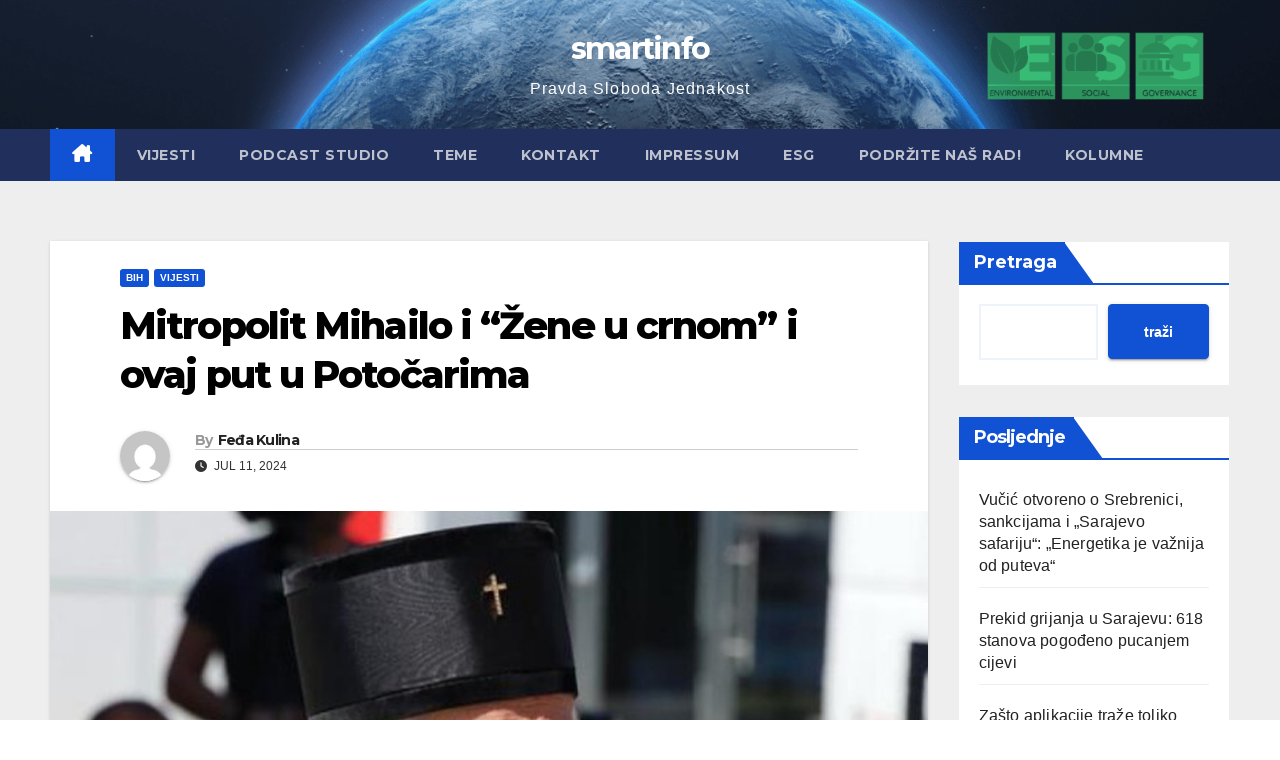

--- FILE ---
content_type: text/html; charset=utf-8
request_url: https://www.google.com/recaptcha/api2/aframe
body_size: 267
content:
<!DOCTYPE HTML><html><head><meta http-equiv="content-type" content="text/html; charset=UTF-8"></head><body><script nonce="1O9hkGA2AfujhEhrzkdC_g">/** Anti-fraud and anti-abuse applications only. See google.com/recaptcha */ try{var clients={'sodar':'https://pagead2.googlesyndication.com/pagead/sodar?'};window.addEventListener("message",function(a){try{if(a.source===window.parent){var b=JSON.parse(a.data);var c=clients[b['id']];if(c){var d=document.createElement('img');d.src=c+b['params']+'&rc='+(localStorage.getItem("rc::a")?sessionStorage.getItem("rc::b"):"");window.document.body.appendChild(d);sessionStorage.setItem("rc::e",parseInt(sessionStorage.getItem("rc::e")||0)+1);localStorage.setItem("rc::h",'1769496797084');}}}catch(b){}});window.parent.postMessage("_grecaptcha_ready", "*");}catch(b){}</script></body></html>